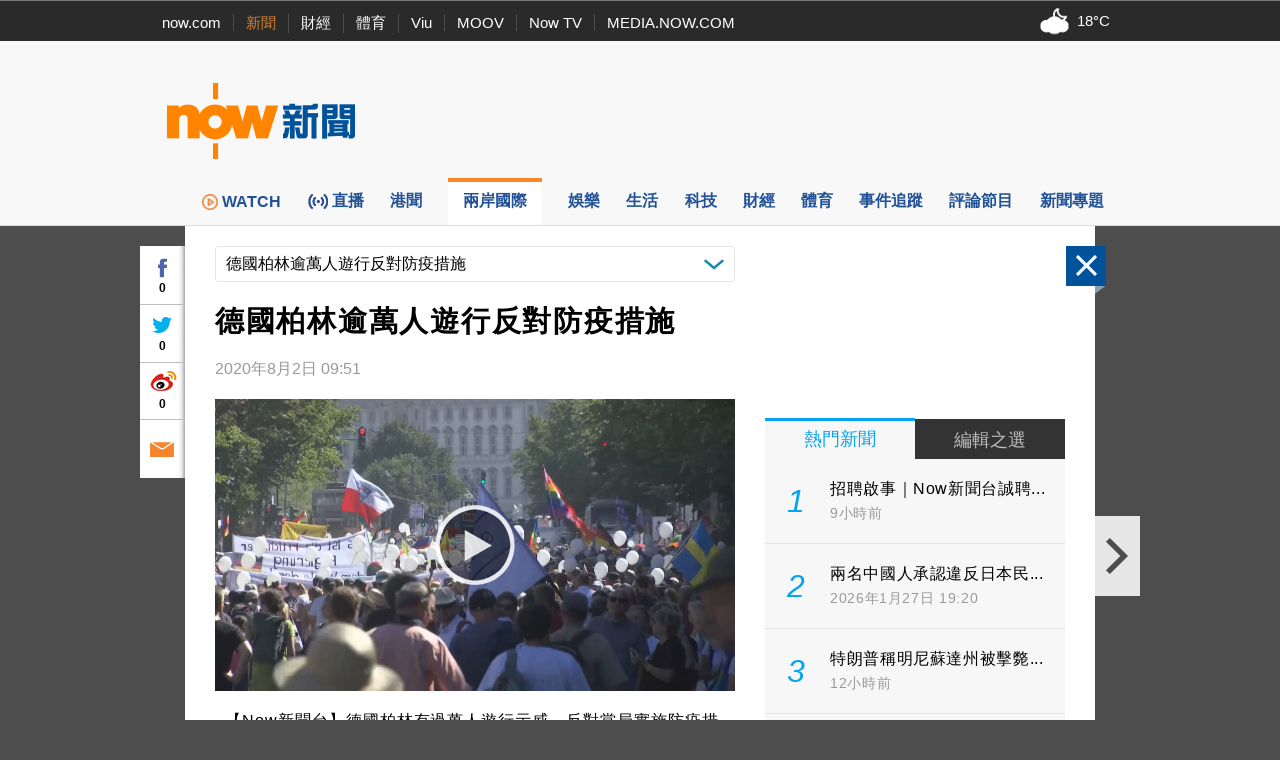

--- FILE ---
content_type: text/html; charset=utf-8
request_url: https://www.google.com/recaptcha/api2/aframe
body_size: 151
content:
<!DOCTYPE HTML><html><head><meta http-equiv="content-type" content="text/html; charset=UTF-8"></head><body><script nonce="aHicdTYa897CBiPH_4-RIA">/** Anti-fraud and anti-abuse applications only. See google.com/recaptcha */ try{var clients={'sodar':'https://pagead2.googlesyndication.com/pagead/sodar?'};window.addEventListener("message",function(a){try{if(a.source===window.parent){var b=JSON.parse(a.data);var c=clients[b['id']];if(c){var d=document.createElement('img');d.src=c+b['params']+'&rc='+(localStorage.getItem("rc::a")?sessionStorage.getItem("rc::b"):"");window.document.body.appendChild(d);sessionStorage.setItem("rc::e",parseInt(sessionStorage.getItem("rc::e")||0)+1);localStorage.setItem("rc::h",'1769621446432');}}}catch(b){}});window.parent.postMessage("_grecaptcha_ready", "*");}catch(b){}</script></body></html>